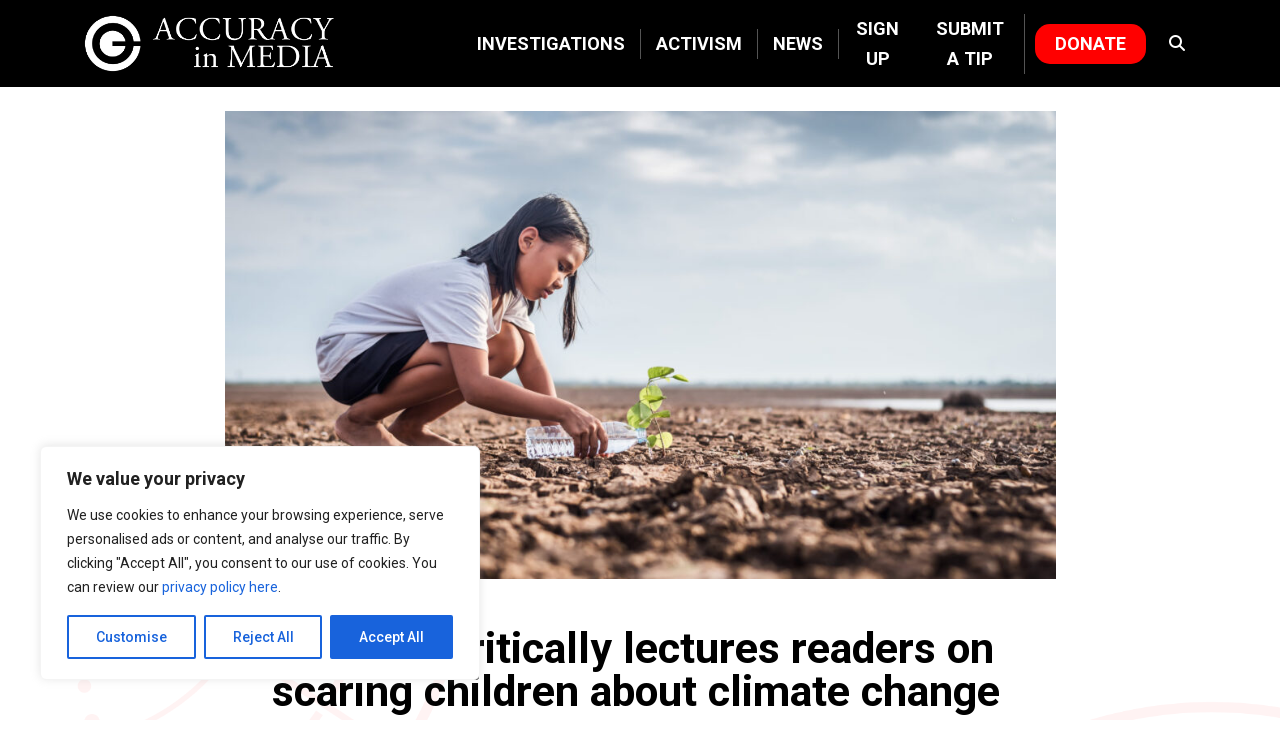

--- FILE ---
content_type: text/html; charset=utf-8
request_url: https://www.google.com/recaptcha/api2/anchor?ar=1&k=6LenGeYpAAAAAHQKsw4bUThDOkMaKEyyzYxlUIIU&co=aHR0cHM6Ly9haW0ub3JnOjQ0Mw..&hl=en&v=PoyoqOPhxBO7pBk68S4YbpHZ&size=invisible&anchor-ms=20000&execute-ms=30000&cb=aa4keu6fuce4
body_size: 48715
content:
<!DOCTYPE HTML><html dir="ltr" lang="en"><head><meta http-equiv="Content-Type" content="text/html; charset=UTF-8">
<meta http-equiv="X-UA-Compatible" content="IE=edge">
<title>reCAPTCHA</title>
<style type="text/css">
/* cyrillic-ext */
@font-face {
  font-family: 'Roboto';
  font-style: normal;
  font-weight: 400;
  font-stretch: 100%;
  src: url(//fonts.gstatic.com/s/roboto/v48/KFO7CnqEu92Fr1ME7kSn66aGLdTylUAMa3GUBHMdazTgWw.woff2) format('woff2');
  unicode-range: U+0460-052F, U+1C80-1C8A, U+20B4, U+2DE0-2DFF, U+A640-A69F, U+FE2E-FE2F;
}
/* cyrillic */
@font-face {
  font-family: 'Roboto';
  font-style: normal;
  font-weight: 400;
  font-stretch: 100%;
  src: url(//fonts.gstatic.com/s/roboto/v48/KFO7CnqEu92Fr1ME7kSn66aGLdTylUAMa3iUBHMdazTgWw.woff2) format('woff2');
  unicode-range: U+0301, U+0400-045F, U+0490-0491, U+04B0-04B1, U+2116;
}
/* greek-ext */
@font-face {
  font-family: 'Roboto';
  font-style: normal;
  font-weight: 400;
  font-stretch: 100%;
  src: url(//fonts.gstatic.com/s/roboto/v48/KFO7CnqEu92Fr1ME7kSn66aGLdTylUAMa3CUBHMdazTgWw.woff2) format('woff2');
  unicode-range: U+1F00-1FFF;
}
/* greek */
@font-face {
  font-family: 'Roboto';
  font-style: normal;
  font-weight: 400;
  font-stretch: 100%;
  src: url(//fonts.gstatic.com/s/roboto/v48/KFO7CnqEu92Fr1ME7kSn66aGLdTylUAMa3-UBHMdazTgWw.woff2) format('woff2');
  unicode-range: U+0370-0377, U+037A-037F, U+0384-038A, U+038C, U+038E-03A1, U+03A3-03FF;
}
/* math */
@font-face {
  font-family: 'Roboto';
  font-style: normal;
  font-weight: 400;
  font-stretch: 100%;
  src: url(//fonts.gstatic.com/s/roboto/v48/KFO7CnqEu92Fr1ME7kSn66aGLdTylUAMawCUBHMdazTgWw.woff2) format('woff2');
  unicode-range: U+0302-0303, U+0305, U+0307-0308, U+0310, U+0312, U+0315, U+031A, U+0326-0327, U+032C, U+032F-0330, U+0332-0333, U+0338, U+033A, U+0346, U+034D, U+0391-03A1, U+03A3-03A9, U+03B1-03C9, U+03D1, U+03D5-03D6, U+03F0-03F1, U+03F4-03F5, U+2016-2017, U+2034-2038, U+203C, U+2040, U+2043, U+2047, U+2050, U+2057, U+205F, U+2070-2071, U+2074-208E, U+2090-209C, U+20D0-20DC, U+20E1, U+20E5-20EF, U+2100-2112, U+2114-2115, U+2117-2121, U+2123-214F, U+2190, U+2192, U+2194-21AE, U+21B0-21E5, U+21F1-21F2, U+21F4-2211, U+2213-2214, U+2216-22FF, U+2308-230B, U+2310, U+2319, U+231C-2321, U+2336-237A, U+237C, U+2395, U+239B-23B7, U+23D0, U+23DC-23E1, U+2474-2475, U+25AF, U+25B3, U+25B7, U+25BD, U+25C1, U+25CA, U+25CC, U+25FB, U+266D-266F, U+27C0-27FF, U+2900-2AFF, U+2B0E-2B11, U+2B30-2B4C, U+2BFE, U+3030, U+FF5B, U+FF5D, U+1D400-1D7FF, U+1EE00-1EEFF;
}
/* symbols */
@font-face {
  font-family: 'Roboto';
  font-style: normal;
  font-weight: 400;
  font-stretch: 100%;
  src: url(//fonts.gstatic.com/s/roboto/v48/KFO7CnqEu92Fr1ME7kSn66aGLdTylUAMaxKUBHMdazTgWw.woff2) format('woff2');
  unicode-range: U+0001-000C, U+000E-001F, U+007F-009F, U+20DD-20E0, U+20E2-20E4, U+2150-218F, U+2190, U+2192, U+2194-2199, U+21AF, U+21E6-21F0, U+21F3, U+2218-2219, U+2299, U+22C4-22C6, U+2300-243F, U+2440-244A, U+2460-24FF, U+25A0-27BF, U+2800-28FF, U+2921-2922, U+2981, U+29BF, U+29EB, U+2B00-2BFF, U+4DC0-4DFF, U+FFF9-FFFB, U+10140-1018E, U+10190-1019C, U+101A0, U+101D0-101FD, U+102E0-102FB, U+10E60-10E7E, U+1D2C0-1D2D3, U+1D2E0-1D37F, U+1F000-1F0FF, U+1F100-1F1AD, U+1F1E6-1F1FF, U+1F30D-1F30F, U+1F315, U+1F31C, U+1F31E, U+1F320-1F32C, U+1F336, U+1F378, U+1F37D, U+1F382, U+1F393-1F39F, U+1F3A7-1F3A8, U+1F3AC-1F3AF, U+1F3C2, U+1F3C4-1F3C6, U+1F3CA-1F3CE, U+1F3D4-1F3E0, U+1F3ED, U+1F3F1-1F3F3, U+1F3F5-1F3F7, U+1F408, U+1F415, U+1F41F, U+1F426, U+1F43F, U+1F441-1F442, U+1F444, U+1F446-1F449, U+1F44C-1F44E, U+1F453, U+1F46A, U+1F47D, U+1F4A3, U+1F4B0, U+1F4B3, U+1F4B9, U+1F4BB, U+1F4BF, U+1F4C8-1F4CB, U+1F4D6, U+1F4DA, U+1F4DF, U+1F4E3-1F4E6, U+1F4EA-1F4ED, U+1F4F7, U+1F4F9-1F4FB, U+1F4FD-1F4FE, U+1F503, U+1F507-1F50B, U+1F50D, U+1F512-1F513, U+1F53E-1F54A, U+1F54F-1F5FA, U+1F610, U+1F650-1F67F, U+1F687, U+1F68D, U+1F691, U+1F694, U+1F698, U+1F6AD, U+1F6B2, U+1F6B9-1F6BA, U+1F6BC, U+1F6C6-1F6CF, U+1F6D3-1F6D7, U+1F6E0-1F6EA, U+1F6F0-1F6F3, U+1F6F7-1F6FC, U+1F700-1F7FF, U+1F800-1F80B, U+1F810-1F847, U+1F850-1F859, U+1F860-1F887, U+1F890-1F8AD, U+1F8B0-1F8BB, U+1F8C0-1F8C1, U+1F900-1F90B, U+1F93B, U+1F946, U+1F984, U+1F996, U+1F9E9, U+1FA00-1FA6F, U+1FA70-1FA7C, U+1FA80-1FA89, U+1FA8F-1FAC6, U+1FACE-1FADC, U+1FADF-1FAE9, U+1FAF0-1FAF8, U+1FB00-1FBFF;
}
/* vietnamese */
@font-face {
  font-family: 'Roboto';
  font-style: normal;
  font-weight: 400;
  font-stretch: 100%;
  src: url(//fonts.gstatic.com/s/roboto/v48/KFO7CnqEu92Fr1ME7kSn66aGLdTylUAMa3OUBHMdazTgWw.woff2) format('woff2');
  unicode-range: U+0102-0103, U+0110-0111, U+0128-0129, U+0168-0169, U+01A0-01A1, U+01AF-01B0, U+0300-0301, U+0303-0304, U+0308-0309, U+0323, U+0329, U+1EA0-1EF9, U+20AB;
}
/* latin-ext */
@font-face {
  font-family: 'Roboto';
  font-style: normal;
  font-weight: 400;
  font-stretch: 100%;
  src: url(//fonts.gstatic.com/s/roboto/v48/KFO7CnqEu92Fr1ME7kSn66aGLdTylUAMa3KUBHMdazTgWw.woff2) format('woff2');
  unicode-range: U+0100-02BA, U+02BD-02C5, U+02C7-02CC, U+02CE-02D7, U+02DD-02FF, U+0304, U+0308, U+0329, U+1D00-1DBF, U+1E00-1E9F, U+1EF2-1EFF, U+2020, U+20A0-20AB, U+20AD-20C0, U+2113, U+2C60-2C7F, U+A720-A7FF;
}
/* latin */
@font-face {
  font-family: 'Roboto';
  font-style: normal;
  font-weight: 400;
  font-stretch: 100%;
  src: url(//fonts.gstatic.com/s/roboto/v48/KFO7CnqEu92Fr1ME7kSn66aGLdTylUAMa3yUBHMdazQ.woff2) format('woff2');
  unicode-range: U+0000-00FF, U+0131, U+0152-0153, U+02BB-02BC, U+02C6, U+02DA, U+02DC, U+0304, U+0308, U+0329, U+2000-206F, U+20AC, U+2122, U+2191, U+2193, U+2212, U+2215, U+FEFF, U+FFFD;
}
/* cyrillic-ext */
@font-face {
  font-family: 'Roboto';
  font-style: normal;
  font-weight: 500;
  font-stretch: 100%;
  src: url(//fonts.gstatic.com/s/roboto/v48/KFO7CnqEu92Fr1ME7kSn66aGLdTylUAMa3GUBHMdazTgWw.woff2) format('woff2');
  unicode-range: U+0460-052F, U+1C80-1C8A, U+20B4, U+2DE0-2DFF, U+A640-A69F, U+FE2E-FE2F;
}
/* cyrillic */
@font-face {
  font-family: 'Roboto';
  font-style: normal;
  font-weight: 500;
  font-stretch: 100%;
  src: url(//fonts.gstatic.com/s/roboto/v48/KFO7CnqEu92Fr1ME7kSn66aGLdTylUAMa3iUBHMdazTgWw.woff2) format('woff2');
  unicode-range: U+0301, U+0400-045F, U+0490-0491, U+04B0-04B1, U+2116;
}
/* greek-ext */
@font-face {
  font-family: 'Roboto';
  font-style: normal;
  font-weight: 500;
  font-stretch: 100%;
  src: url(//fonts.gstatic.com/s/roboto/v48/KFO7CnqEu92Fr1ME7kSn66aGLdTylUAMa3CUBHMdazTgWw.woff2) format('woff2');
  unicode-range: U+1F00-1FFF;
}
/* greek */
@font-face {
  font-family: 'Roboto';
  font-style: normal;
  font-weight: 500;
  font-stretch: 100%;
  src: url(//fonts.gstatic.com/s/roboto/v48/KFO7CnqEu92Fr1ME7kSn66aGLdTylUAMa3-UBHMdazTgWw.woff2) format('woff2');
  unicode-range: U+0370-0377, U+037A-037F, U+0384-038A, U+038C, U+038E-03A1, U+03A3-03FF;
}
/* math */
@font-face {
  font-family: 'Roboto';
  font-style: normal;
  font-weight: 500;
  font-stretch: 100%;
  src: url(//fonts.gstatic.com/s/roboto/v48/KFO7CnqEu92Fr1ME7kSn66aGLdTylUAMawCUBHMdazTgWw.woff2) format('woff2');
  unicode-range: U+0302-0303, U+0305, U+0307-0308, U+0310, U+0312, U+0315, U+031A, U+0326-0327, U+032C, U+032F-0330, U+0332-0333, U+0338, U+033A, U+0346, U+034D, U+0391-03A1, U+03A3-03A9, U+03B1-03C9, U+03D1, U+03D5-03D6, U+03F0-03F1, U+03F4-03F5, U+2016-2017, U+2034-2038, U+203C, U+2040, U+2043, U+2047, U+2050, U+2057, U+205F, U+2070-2071, U+2074-208E, U+2090-209C, U+20D0-20DC, U+20E1, U+20E5-20EF, U+2100-2112, U+2114-2115, U+2117-2121, U+2123-214F, U+2190, U+2192, U+2194-21AE, U+21B0-21E5, U+21F1-21F2, U+21F4-2211, U+2213-2214, U+2216-22FF, U+2308-230B, U+2310, U+2319, U+231C-2321, U+2336-237A, U+237C, U+2395, U+239B-23B7, U+23D0, U+23DC-23E1, U+2474-2475, U+25AF, U+25B3, U+25B7, U+25BD, U+25C1, U+25CA, U+25CC, U+25FB, U+266D-266F, U+27C0-27FF, U+2900-2AFF, U+2B0E-2B11, U+2B30-2B4C, U+2BFE, U+3030, U+FF5B, U+FF5D, U+1D400-1D7FF, U+1EE00-1EEFF;
}
/* symbols */
@font-face {
  font-family: 'Roboto';
  font-style: normal;
  font-weight: 500;
  font-stretch: 100%;
  src: url(//fonts.gstatic.com/s/roboto/v48/KFO7CnqEu92Fr1ME7kSn66aGLdTylUAMaxKUBHMdazTgWw.woff2) format('woff2');
  unicode-range: U+0001-000C, U+000E-001F, U+007F-009F, U+20DD-20E0, U+20E2-20E4, U+2150-218F, U+2190, U+2192, U+2194-2199, U+21AF, U+21E6-21F0, U+21F3, U+2218-2219, U+2299, U+22C4-22C6, U+2300-243F, U+2440-244A, U+2460-24FF, U+25A0-27BF, U+2800-28FF, U+2921-2922, U+2981, U+29BF, U+29EB, U+2B00-2BFF, U+4DC0-4DFF, U+FFF9-FFFB, U+10140-1018E, U+10190-1019C, U+101A0, U+101D0-101FD, U+102E0-102FB, U+10E60-10E7E, U+1D2C0-1D2D3, U+1D2E0-1D37F, U+1F000-1F0FF, U+1F100-1F1AD, U+1F1E6-1F1FF, U+1F30D-1F30F, U+1F315, U+1F31C, U+1F31E, U+1F320-1F32C, U+1F336, U+1F378, U+1F37D, U+1F382, U+1F393-1F39F, U+1F3A7-1F3A8, U+1F3AC-1F3AF, U+1F3C2, U+1F3C4-1F3C6, U+1F3CA-1F3CE, U+1F3D4-1F3E0, U+1F3ED, U+1F3F1-1F3F3, U+1F3F5-1F3F7, U+1F408, U+1F415, U+1F41F, U+1F426, U+1F43F, U+1F441-1F442, U+1F444, U+1F446-1F449, U+1F44C-1F44E, U+1F453, U+1F46A, U+1F47D, U+1F4A3, U+1F4B0, U+1F4B3, U+1F4B9, U+1F4BB, U+1F4BF, U+1F4C8-1F4CB, U+1F4D6, U+1F4DA, U+1F4DF, U+1F4E3-1F4E6, U+1F4EA-1F4ED, U+1F4F7, U+1F4F9-1F4FB, U+1F4FD-1F4FE, U+1F503, U+1F507-1F50B, U+1F50D, U+1F512-1F513, U+1F53E-1F54A, U+1F54F-1F5FA, U+1F610, U+1F650-1F67F, U+1F687, U+1F68D, U+1F691, U+1F694, U+1F698, U+1F6AD, U+1F6B2, U+1F6B9-1F6BA, U+1F6BC, U+1F6C6-1F6CF, U+1F6D3-1F6D7, U+1F6E0-1F6EA, U+1F6F0-1F6F3, U+1F6F7-1F6FC, U+1F700-1F7FF, U+1F800-1F80B, U+1F810-1F847, U+1F850-1F859, U+1F860-1F887, U+1F890-1F8AD, U+1F8B0-1F8BB, U+1F8C0-1F8C1, U+1F900-1F90B, U+1F93B, U+1F946, U+1F984, U+1F996, U+1F9E9, U+1FA00-1FA6F, U+1FA70-1FA7C, U+1FA80-1FA89, U+1FA8F-1FAC6, U+1FACE-1FADC, U+1FADF-1FAE9, U+1FAF0-1FAF8, U+1FB00-1FBFF;
}
/* vietnamese */
@font-face {
  font-family: 'Roboto';
  font-style: normal;
  font-weight: 500;
  font-stretch: 100%;
  src: url(//fonts.gstatic.com/s/roboto/v48/KFO7CnqEu92Fr1ME7kSn66aGLdTylUAMa3OUBHMdazTgWw.woff2) format('woff2');
  unicode-range: U+0102-0103, U+0110-0111, U+0128-0129, U+0168-0169, U+01A0-01A1, U+01AF-01B0, U+0300-0301, U+0303-0304, U+0308-0309, U+0323, U+0329, U+1EA0-1EF9, U+20AB;
}
/* latin-ext */
@font-face {
  font-family: 'Roboto';
  font-style: normal;
  font-weight: 500;
  font-stretch: 100%;
  src: url(//fonts.gstatic.com/s/roboto/v48/KFO7CnqEu92Fr1ME7kSn66aGLdTylUAMa3KUBHMdazTgWw.woff2) format('woff2');
  unicode-range: U+0100-02BA, U+02BD-02C5, U+02C7-02CC, U+02CE-02D7, U+02DD-02FF, U+0304, U+0308, U+0329, U+1D00-1DBF, U+1E00-1E9F, U+1EF2-1EFF, U+2020, U+20A0-20AB, U+20AD-20C0, U+2113, U+2C60-2C7F, U+A720-A7FF;
}
/* latin */
@font-face {
  font-family: 'Roboto';
  font-style: normal;
  font-weight: 500;
  font-stretch: 100%;
  src: url(//fonts.gstatic.com/s/roboto/v48/KFO7CnqEu92Fr1ME7kSn66aGLdTylUAMa3yUBHMdazQ.woff2) format('woff2');
  unicode-range: U+0000-00FF, U+0131, U+0152-0153, U+02BB-02BC, U+02C6, U+02DA, U+02DC, U+0304, U+0308, U+0329, U+2000-206F, U+20AC, U+2122, U+2191, U+2193, U+2212, U+2215, U+FEFF, U+FFFD;
}
/* cyrillic-ext */
@font-face {
  font-family: 'Roboto';
  font-style: normal;
  font-weight: 900;
  font-stretch: 100%;
  src: url(//fonts.gstatic.com/s/roboto/v48/KFO7CnqEu92Fr1ME7kSn66aGLdTylUAMa3GUBHMdazTgWw.woff2) format('woff2');
  unicode-range: U+0460-052F, U+1C80-1C8A, U+20B4, U+2DE0-2DFF, U+A640-A69F, U+FE2E-FE2F;
}
/* cyrillic */
@font-face {
  font-family: 'Roboto';
  font-style: normal;
  font-weight: 900;
  font-stretch: 100%;
  src: url(//fonts.gstatic.com/s/roboto/v48/KFO7CnqEu92Fr1ME7kSn66aGLdTylUAMa3iUBHMdazTgWw.woff2) format('woff2');
  unicode-range: U+0301, U+0400-045F, U+0490-0491, U+04B0-04B1, U+2116;
}
/* greek-ext */
@font-face {
  font-family: 'Roboto';
  font-style: normal;
  font-weight: 900;
  font-stretch: 100%;
  src: url(//fonts.gstatic.com/s/roboto/v48/KFO7CnqEu92Fr1ME7kSn66aGLdTylUAMa3CUBHMdazTgWw.woff2) format('woff2');
  unicode-range: U+1F00-1FFF;
}
/* greek */
@font-face {
  font-family: 'Roboto';
  font-style: normal;
  font-weight: 900;
  font-stretch: 100%;
  src: url(//fonts.gstatic.com/s/roboto/v48/KFO7CnqEu92Fr1ME7kSn66aGLdTylUAMa3-UBHMdazTgWw.woff2) format('woff2');
  unicode-range: U+0370-0377, U+037A-037F, U+0384-038A, U+038C, U+038E-03A1, U+03A3-03FF;
}
/* math */
@font-face {
  font-family: 'Roboto';
  font-style: normal;
  font-weight: 900;
  font-stretch: 100%;
  src: url(//fonts.gstatic.com/s/roboto/v48/KFO7CnqEu92Fr1ME7kSn66aGLdTylUAMawCUBHMdazTgWw.woff2) format('woff2');
  unicode-range: U+0302-0303, U+0305, U+0307-0308, U+0310, U+0312, U+0315, U+031A, U+0326-0327, U+032C, U+032F-0330, U+0332-0333, U+0338, U+033A, U+0346, U+034D, U+0391-03A1, U+03A3-03A9, U+03B1-03C9, U+03D1, U+03D5-03D6, U+03F0-03F1, U+03F4-03F5, U+2016-2017, U+2034-2038, U+203C, U+2040, U+2043, U+2047, U+2050, U+2057, U+205F, U+2070-2071, U+2074-208E, U+2090-209C, U+20D0-20DC, U+20E1, U+20E5-20EF, U+2100-2112, U+2114-2115, U+2117-2121, U+2123-214F, U+2190, U+2192, U+2194-21AE, U+21B0-21E5, U+21F1-21F2, U+21F4-2211, U+2213-2214, U+2216-22FF, U+2308-230B, U+2310, U+2319, U+231C-2321, U+2336-237A, U+237C, U+2395, U+239B-23B7, U+23D0, U+23DC-23E1, U+2474-2475, U+25AF, U+25B3, U+25B7, U+25BD, U+25C1, U+25CA, U+25CC, U+25FB, U+266D-266F, U+27C0-27FF, U+2900-2AFF, U+2B0E-2B11, U+2B30-2B4C, U+2BFE, U+3030, U+FF5B, U+FF5D, U+1D400-1D7FF, U+1EE00-1EEFF;
}
/* symbols */
@font-face {
  font-family: 'Roboto';
  font-style: normal;
  font-weight: 900;
  font-stretch: 100%;
  src: url(//fonts.gstatic.com/s/roboto/v48/KFO7CnqEu92Fr1ME7kSn66aGLdTylUAMaxKUBHMdazTgWw.woff2) format('woff2');
  unicode-range: U+0001-000C, U+000E-001F, U+007F-009F, U+20DD-20E0, U+20E2-20E4, U+2150-218F, U+2190, U+2192, U+2194-2199, U+21AF, U+21E6-21F0, U+21F3, U+2218-2219, U+2299, U+22C4-22C6, U+2300-243F, U+2440-244A, U+2460-24FF, U+25A0-27BF, U+2800-28FF, U+2921-2922, U+2981, U+29BF, U+29EB, U+2B00-2BFF, U+4DC0-4DFF, U+FFF9-FFFB, U+10140-1018E, U+10190-1019C, U+101A0, U+101D0-101FD, U+102E0-102FB, U+10E60-10E7E, U+1D2C0-1D2D3, U+1D2E0-1D37F, U+1F000-1F0FF, U+1F100-1F1AD, U+1F1E6-1F1FF, U+1F30D-1F30F, U+1F315, U+1F31C, U+1F31E, U+1F320-1F32C, U+1F336, U+1F378, U+1F37D, U+1F382, U+1F393-1F39F, U+1F3A7-1F3A8, U+1F3AC-1F3AF, U+1F3C2, U+1F3C4-1F3C6, U+1F3CA-1F3CE, U+1F3D4-1F3E0, U+1F3ED, U+1F3F1-1F3F3, U+1F3F5-1F3F7, U+1F408, U+1F415, U+1F41F, U+1F426, U+1F43F, U+1F441-1F442, U+1F444, U+1F446-1F449, U+1F44C-1F44E, U+1F453, U+1F46A, U+1F47D, U+1F4A3, U+1F4B0, U+1F4B3, U+1F4B9, U+1F4BB, U+1F4BF, U+1F4C8-1F4CB, U+1F4D6, U+1F4DA, U+1F4DF, U+1F4E3-1F4E6, U+1F4EA-1F4ED, U+1F4F7, U+1F4F9-1F4FB, U+1F4FD-1F4FE, U+1F503, U+1F507-1F50B, U+1F50D, U+1F512-1F513, U+1F53E-1F54A, U+1F54F-1F5FA, U+1F610, U+1F650-1F67F, U+1F687, U+1F68D, U+1F691, U+1F694, U+1F698, U+1F6AD, U+1F6B2, U+1F6B9-1F6BA, U+1F6BC, U+1F6C6-1F6CF, U+1F6D3-1F6D7, U+1F6E0-1F6EA, U+1F6F0-1F6F3, U+1F6F7-1F6FC, U+1F700-1F7FF, U+1F800-1F80B, U+1F810-1F847, U+1F850-1F859, U+1F860-1F887, U+1F890-1F8AD, U+1F8B0-1F8BB, U+1F8C0-1F8C1, U+1F900-1F90B, U+1F93B, U+1F946, U+1F984, U+1F996, U+1F9E9, U+1FA00-1FA6F, U+1FA70-1FA7C, U+1FA80-1FA89, U+1FA8F-1FAC6, U+1FACE-1FADC, U+1FADF-1FAE9, U+1FAF0-1FAF8, U+1FB00-1FBFF;
}
/* vietnamese */
@font-face {
  font-family: 'Roboto';
  font-style: normal;
  font-weight: 900;
  font-stretch: 100%;
  src: url(//fonts.gstatic.com/s/roboto/v48/KFO7CnqEu92Fr1ME7kSn66aGLdTylUAMa3OUBHMdazTgWw.woff2) format('woff2');
  unicode-range: U+0102-0103, U+0110-0111, U+0128-0129, U+0168-0169, U+01A0-01A1, U+01AF-01B0, U+0300-0301, U+0303-0304, U+0308-0309, U+0323, U+0329, U+1EA0-1EF9, U+20AB;
}
/* latin-ext */
@font-face {
  font-family: 'Roboto';
  font-style: normal;
  font-weight: 900;
  font-stretch: 100%;
  src: url(//fonts.gstatic.com/s/roboto/v48/KFO7CnqEu92Fr1ME7kSn66aGLdTylUAMa3KUBHMdazTgWw.woff2) format('woff2');
  unicode-range: U+0100-02BA, U+02BD-02C5, U+02C7-02CC, U+02CE-02D7, U+02DD-02FF, U+0304, U+0308, U+0329, U+1D00-1DBF, U+1E00-1E9F, U+1EF2-1EFF, U+2020, U+20A0-20AB, U+20AD-20C0, U+2113, U+2C60-2C7F, U+A720-A7FF;
}
/* latin */
@font-face {
  font-family: 'Roboto';
  font-style: normal;
  font-weight: 900;
  font-stretch: 100%;
  src: url(//fonts.gstatic.com/s/roboto/v48/KFO7CnqEu92Fr1ME7kSn66aGLdTylUAMa3yUBHMdazQ.woff2) format('woff2');
  unicode-range: U+0000-00FF, U+0131, U+0152-0153, U+02BB-02BC, U+02C6, U+02DA, U+02DC, U+0304, U+0308, U+0329, U+2000-206F, U+20AC, U+2122, U+2191, U+2193, U+2212, U+2215, U+FEFF, U+FFFD;
}

</style>
<link rel="stylesheet" type="text/css" href="https://www.gstatic.com/recaptcha/releases/PoyoqOPhxBO7pBk68S4YbpHZ/styles__ltr.css">
<script nonce="JVNSyVuG4ATu3HgRvuutjw" type="text/javascript">window['__recaptcha_api'] = 'https://www.google.com/recaptcha/api2/';</script>
<script type="text/javascript" src="https://www.gstatic.com/recaptcha/releases/PoyoqOPhxBO7pBk68S4YbpHZ/recaptcha__en.js" nonce="JVNSyVuG4ATu3HgRvuutjw">
      
    </script></head>
<body><div id="rc-anchor-alert" class="rc-anchor-alert"></div>
<input type="hidden" id="recaptcha-token" value="[base64]">
<script type="text/javascript" nonce="JVNSyVuG4ATu3HgRvuutjw">
      recaptcha.anchor.Main.init("[\x22ainput\x22,[\x22bgdata\x22,\x22\x22,\[base64]/[base64]/[base64]/[base64]/[base64]/UltsKytdPUU6KEU8MjA0OD9SW2wrK109RT4+NnwxOTI6KChFJjY0NTEyKT09NTUyOTYmJk0rMTxjLmxlbmd0aCYmKGMuY2hhckNvZGVBdChNKzEpJjY0NTEyKT09NTYzMjA/[base64]/[base64]/[base64]/[base64]/[base64]/[base64]/[base64]\x22,\[base64]\\u003d\\u003d\x22,\[base64]/DvgJUMi07w5FLwqMgdMKkR3PDsxRoUXPDvMKIwoR+UMKFUsKnwpA9XsOkw71TP2ITwqTDh8KcNGXDosOewovDjcK2TyVuw5J/HSBYHQnDhi9zVm5gwrLDj20taG5ac8OFwq3DiMK9wrjDq119CC7CrcKoOsKWIcO9w4vCrAY8w6URV3fDnVAZwqfCmC4iw5rDjS7Cv8OZTMKSw785w4JfwpYcwpJxwrl9w6LCvDslEsODfsOuGALCo0HCkjcaRCQcwrw/[base64]/[base64]/wpR8L8OjJWRiw5HDpsKKw748w5/[base64]/JgXDscO1w59+woBwLMOpw5F2Z8OdQwBEaMOUwrHDpzdJw5vCvEnDhWvCmyrDqcOLwrRQwo/CkATDpgVqw4gbwqjDuMO+wpklQG/DvMOUXwB2YFFrw6hrF03Cl8OaXcK3XGllwo1hw6Y1C8ONFcO9w4fDocKpw43DhQgDc8KaKUjDikdzN1ovwoJPaVUlUMK/GGFiYXpoVTp6R1QHIcODKj1FwoHDi3zDkcKUw6Ilw63DvDPDiEU1W8OOwo/Ck2MzN8KSCHXClcKywoknw4fCii8UwpHCtcKjwqjDssOpCMKswrDCl3hGKcOuwq1hwqEDwoxNLUFgTRNeFcKMwqfDh8KeDsO0wq/CsUdIw6DCnUA3wpBuwoIGw4sWZMOVZcOHwposQcO8wrUQZDF+wrMoSllUw5AsZcO/woHDvybDpcOZwp7CkwrCnhrDlMOcdcOFTcKpwoQawqkSS8KlwrkHacKdwp0Rw6vDhhHDpnpcTgDDpglkDsKvwrLCicOlBhjCsgdNwpE+w7Mawp/Ckks1U2/[base64]/[base64]/Dk8KsBcK1wqbDt8KiC8KlNjnDjcO5wrpCwr7DvMKMwp3Dm8KQbcO2JgkVw50RSsKubsO7fC8+wrUWLh3Dv0I8JXUOw7/Cs8KXwpFTwo3ChMOTdBTCjiLCisK1O8OYw6zCv0bCosOOOcOLFcO2Rm16w6cSX8KQEsOhHMKww7LCujDDosKHw6snLcOyZHvDvUZlwrYQS8K5LChdSsOWwqRCDVjCjEDDrlfChiTCoGxCwogKw6fDgR3Cgh0Kwq4uw6bCjw/Do8OfelHCpHXCrcOEw77DkMONFkPDoMO7w7gFwrrDhMKkw53CrCkXMTskwohpw4soUAvCoEklw5LCg8OJEgw/C8KywpzCjlZpwrJwRsODwqw+fnfCvGvDjsOucMKoWBM7KsKyw70Yw4DCgltsDlpGIn99w7PDhWw4w4YQwoB7JGLDksOvwoXCjiQZasK8P8KAwqUqEUBdwog7MMKtUMKXb1dfHzrCrcO0w6PCtMOAdcK+w5LDkQonwpLCvsOIZMKYw4x3wo/Dh0Urwr/[base64]/DqsKGecKHwrrCr0fCgU/CpBnCp31zw4UCRcOVw4A+SgoiwqfDrHBZcQbDhhbClMOnSXlVwonDsT7Dp2tqw4l1w5PDjsOUwro6IsKgPsKbA8Odw6Y0w7fClz81ecKcQcKuwojCg8K4wqfCu8KpcMOywpTCpsOgw4PCsMOqw6URwpMgSSQ3NsKWw53DhMOROU5fMGUYw4I7OzrCv8KHM8OZw5/DmsO2w5nDpMOIMcOiLSXCosKHOMOjZS/Ct8K3wrpPw47DrMOuw6vDghvCiHzDjMOIXCDDiQHDhlB1w5DDocOrwr8TworCocOQSsO7w7/DiMKjw7V2KcKIw4PDizLDoGrDiSDDlhPDtsOVbcK6wqXCn8Oywp3Dn8KCw5rDiUzDusOoL8OXLR7CucOIcsKaw4gOXEpICMKjf8KGVVEMUWjCn8K6wqPCnsKpwp51woVfGDLDlGjDr1HDtMOxwqTDglILwqFyVTlrw67DrTDDlSZhA2/DjBtLw7fDrwvCp8K+w7LDrSnDmcONw6Z7w4cjwrdEw7nDpcOJw5jCmy5oEiFVZzEpwrDDj8OQwoXCk8KOw5XDlh7CuQ8xZwJ2a8KzKWPCmBUTw7HCmcOdK8OHw4d/HsKQwq/CusKWwop5w7TDpcO1w6nDrMK8TcOWZTbChcKgwozCuD/CvT3DtMKtwozDizRJwr0xw7VHw6HDgMOnegJHZQ/DtcKIAzbCgMKYwpzDgCYcwqvDlE/DpcO/[base64]/Dq8KVw5xYAcOjL8KBIlfCsSDDo19wKDzCtcKhwqEjdXpSw7TDqm0YJiLClntEKsOxfnZCw7rCpxXDpkB4w6crwrgUPG7DkMKRLgo4K2IBw5nDtz8swpnDsMKgT3rDv8KPw7TDtn3DoUnCqsKiwrzCtcKRw6sWQcK/[base64]/Cv0jDnR/Do3bDp8KiBMKAcMOJBnnCoR7DuQTDicKcw4/[base64]/[base64]/w4diUxfDsGx1wr/DoALDuF5RaDjDh8O9EMOTMcOfwoobw4UhV8KHalxlw53DusO4w53DscKeG3B5G8K8YcK6w57DvcO2NsKVI8KGwqhGGMOOcsOLc8OWO8OsQ8OhwojCk0lDwpdEWMKWX3YqPcKowp7DrSzCtzFBwq3ClWTCssOiw4fDgS/[base64]/[base64]/wpvDkk9EW8KiE8OSJ1LCt8O6woTDhD/DlVkoHcOVw53DmsKuLxDCoMK4GcOzw5Z4d1LDlV8sw67Djy45w65vw7FAw7vCt8KhwrzCqSUWwrXDmBQjMMKTHC07SMO/AWhqwoAHw5wVLDTCiVrCg8Osw5Nrw6/DisO1w6h4w6pXw5B2wr7Cn8O6RcOONwVMTjzCucKJw64DwoDDksKZw7UVUQVQWkomw518V8OBw5UbYMKaNjZbwpnChcOXw5vDuRBNwqUOw4DClBDDsx87GsK8wqzDssKawqk1EgPDq2zDvMK2woEowoZ/w7Jjwqc3wpNpXjTCohV5JzpZPMKnH2DClsOzehfCrUJIZV53wp0AwqzCo3IlwpwMQiXCkwAyw6DDjw01w7PDsWTCnCwWccK0w6bDglFqw6TDgnBHw59KHsKAR8KGfcKaGMKuHsKIYUdCw7NUwr3DgVohUidDwqPCtsOsay1dwpTDtk8+wpIqw5fCsgzCs3LCul/CnMOLVcKlw7s4w5YTw6tELsOYwqvDvnE5dsOBUkXDlkbDpsKtdRPDhiVcbWZXQ8KFCDUEwpc2w6bCtX9zw6/CosKuw6DCunQlJsKtw4/Dj8OTwpEEw7srKD1tdTzDtwHDqQzCuHfCqsKmQsKSw47DjD3DpH0Cw5BoWcKzNwzCq8KCw7/DjMKILsKZeRFBwrRjwrgdwr5xwrEKEsKzBR0oaTd7Z8OWS3nCjMKMw4hDwqbCpA5/[base64]/[base64]/wobDrxM2wrN2woLCizsAwpjDj1XDrcO6wovDhcKdAMKjUkpww5nDgWc4LsK9w4o5wrxfw5IIPzgHasKYw6F8Fyt9w7RIwpTDtGo/WsOEeA8oBXfCiHPDo2BpwqllwpXCq8OSGMObQ1lOKcO+Y8OBw6IYwrRiHgXDtyd/OcKUT27CjDfDqcOxwpUuTcKvEMOmwotUwpoyw6nDuhJpw70PwpRaVsOOAl0Jw6zCn8KALxjClsOEw5pvwrAOwoMGUWzDl2/CvEvDoi0bBhtVT8OkKsK8wq4qEBXDnsKfw4vCrMKGPmvDkzvCp8K2EcOdHg/CmMKEw6lRw7x+wonCg24FwpnCrQ7CscKCwpVsBDVQw5gPwozDhcOpbBjCiW7CvMKpV8KfSlELw7TDtmTCkXEHdsKgwr1jfsOYakpXwo0PIsO3fcKxfcOvClEjwoUpwrTDvsOzwrvDmsK/wq1GwprDpMKvf8OfI8OrMWfCmk3Dln/CmFQOwpHDq8OMw7NcwpTCg8KJc8OswpZ0wpjCssO5w7zDtsK8wrbDnFjCqyzChVlHG8KcEcKFSQVJw5ZdwoZkwoPDnsObG0LDgVdjJ8K5Gx7DkQUyB8KCwq3CtsOnwpLCtMOmC0/DicK9w4saw6DDu0HCrh8Kwr3DsF8Bwq7CpMOFHsKJwrLDu8KNDjgUw4/[base64]/CksK/[base64]/ColEhwpRxJcKcAsOoN3sqKTQ9wpjCg1VRwojCkXXCnlDDvcKUc3bCpV9BQMOEw652w5szDsOgGm4GVcOsTMKHw6NJw4gxJzpzXsOTw57Cp8OQCcKiIW7ChMK6IsKSwpDCtcO2w5gSwoPDjcOowqB/NRg/w7fDusOCX37Dk8OPTcOKwpUpA8K3W3AKZwjDtMOocMKWwoHDg8KITnDDkgLCikbDsGJ9T8OUAsOwwpLDhcOQwqhOwrgceWZiFMO1wp0FDMOQWBXCmcKMbFHDihEgXXxCMQ/Do8Kawql8ECbCq8OUTn3DkRvCrcKNw5x4D8OKwrDCnMKFWMOSG37DqMKTwocRwoTCl8KXwonDk1LChkgEw7cTw4Qbw6XCncKDwo/DgcOcRMKPMcOww5Nkw6PDr8K1wqtSwr/[base64]/IcKawqYxw7cif21WwqUdw5zCtMOBLMKfw44awpgyIMKzwrXCjcOiwpUyCMK0w4hTwr/CnhvCg8OZw43CkcKhw61BLMKdBMOPworDmjPCvsKcwpc4CicGXXLCl8KSEWIPN8ObQk/DhMKywpzCsUFWwo/Do1rDj33DgBhRc8KvwqnCq1ZaworCliofwrfClFrCvsKPD109wrjCh8KJw7bDlUHDoMO9KcKNcSYCTTJgUMK7wofDpHUFYEPDtcOQwrjDlMKLTcK8w5ZYQATCrcOkSS8/[base64]/LsO+w5bCv8OAwrnCnkjDkWzDnMO2C8KkcnV3wok6SDpSCsOVw6YDLMK/w5zDqMOYbXspe8ONwq/CvUYswp7CuCvDpB8kw6g0Sy08wp7DrU1HIz7Cux4ww4jCqzfCnUtXw7xxEsKJw6DDvALDs8KNwpcDwqrDtBVBwpJHA8OJU8KCX8KjcnfDkUF+FVA0McKAASVvw53Dg2PDmsOkwoHCkMKRdUYmw4VWwrx7dH1Ww6vDnBTDscKZaW/DrTjCp37CiMOBJFQpNmUdwpLDgcOQN8K4wpTCocKCL8KtRMOFRz7CtsOMP2vCpsOOP1tgw7IYVnA4wqp4wrgFPcOowrIQw4/CtsOpwp84TkbCqldlOkzDon3DisKCw4vDu8OuIsOgwpzDh31hw74QasKsw4lIeV/CpMK/[base64]/CnCpIGMKrOMKtw4TCpSLDilYrwpoqwrh/w6xGw5/DocKvw4PCn8K9JjfDiS5sc3xWTTIhwooFwqUgwpNww7lVKCXChDXCscKkwpsdw4lgw6PChEISw6rCkSPCgcK2w5fCp1rDizjCgMO4MWVqFsOPw6tZwrfCgsO/wpQ1wqdWw5cjYMOBwrvCscKkC2bCksOPwp47woDDuTcbw5DDlcKwCmIRZw/[base64]/[base64]/CgsK8BsOra3bCs8OBa8K8OMOsw6Z8wrXDn8O/dxYsb8OnZTETw4kkw6h1XA4pY8O/UT9BXsKrFxnDoW3DksKWwqliw7vCrcOew4bCscK9Yi0MwqlEccKYADrDgcK4wrhyZhpmwonCnT/DhQAxAsO+wptqwqV1YMKgZ8O+wpvDgRM0dj4OUmzCh3PCqGzCr8OmwovDmMK0NsKwHnFIwqvDrh8FKcKUw5PCjkwKK2jCvxV5wpJxFcK9GzPDmsOuO8K/c2ZfbANFL8OrFjTCtsOUw7I9M3Ajw5rCgmJdwqTDhMOITX86Shxow6FHwoTCsMOFw6LCpALCrMOCIsKiwrvClCXCgmzCsl5FMcOwDXDDvcOrR8O9wqRtw6DCvQXCncKHwp1Gw7w/[base64]/D8Kbwr/DjMK3w5FJw7QHaQc/[base64]/CrsKzKyJ9AcKNYsOiwrvDgHHDs8Kww4fDkcOYwrnDlSdfBh8MwqUbXG/Do8Kiw68rw5EJw5IFwpDDm8KrLCkgw6N9w4XCh03DrMOmHcO3JMOBwqbDtMKkbG87wpYyZVU/RsKjw4DCoS7DucKwwrZxS8KxVBYfw67CpVXCoCrCu0TCi8OUwrBUeMK/wo7Cj8K2SMKswqd+w6jCqF7CosOldMKwwrgkwoZCXkYLwpfCrMOZSUZwwpd6w63ChSZJwqR/[base64]/[base64]/[base64]/DrcOVPSVmRSXDinHCtMOewo7Ciysywp3CiMOiPyjCs8KNQ8KrGcOtwqjCih/CnD1LUlrCkGgUwqHClANxW8KRSsO7UGHCkmTCqzhJecOxOMK/wpvDgV1ww6nCvcK7wrppBBDCmlM1IxTDrjgCwo3DsH7CiEXCoglZw50awovCsHxzA0gXf8KvPHYOesO3woEowqYxw5M5wp8EbSTDtB1uecOdcsKSw6XCs8OGw5jDrG0XfcOLw5QIfsOQDksbWUk7woUVwq1/wqjDnMKSOMOcw5HDuMO8Qj4hJ1fCusKvwpwww7FhwrzDnxvDmMKPwpYkwoLCvjzCgsOiPzQnDl7DrcOqVBsxw7bDqQzCkMOZwqROMRgCw7Q+N8KMScOrw6Eiw5gmBcKFw5TCosOSJ8K7w6JxHQPDnU1vIcKbQS/CsF0Pwr7CiD8BwqR7YsKObFvDui/DtsOWOinCtlAmw6VHWcK+LMKFcFp7U1HCuGnCs8K0TVzCqkTDpEB5IMKvw7Qyw47CicKeYgdJIXI7N8Ohwo3DtsOowr7Crnk/w6ZjQy7CpMOqVSPDjMOzwqJKKMOEwpvDkQcoDMO2E1HDrDbCgMKHVTdsw7BhWjbDiCkiwr7ChT/Cq0Fdw69Rw7fDn3kVOcOBXcKowpMYwocPwq0DwpvDicORwqvCkCbDvsOoQBTCrcO1FcKySmnDhDkUwr8xDMKBw7jCncOFw6FHwo1+w5Q1ZzPCrETCgQspw5/DvsOeYMOxJVxvwqkhwqHCs8KpwpXChsK6w4zDh8Kzwp1awpskDAVzwrgwR8O6w5PDuyxPMg4mdMOBwqrDrcOCK0/DlELDrEhOCsKVwqnDuMKCwpHCh28cwoPCosOac8KkwrQzK1DCqcOmZFpEwqjCsE7ComN3w5g5PUgeb3fDq3LDm8KDBQXCjcKuwp8PQsOBwqDDgsKiwobCgMK8wpfCkG/Cmm/[base64]/Mm/CgMKxUDMLwo5OwrtzLsK7w6Z6wqdcwpbCmBzDl8KjAMO2woxMw6Bww6vCuwQTw6bDr1vCqcOAw4BAbidswoLDjGJewpBLYsO4wqPCk11/w6nDnMKCGsO3Pj/[base64]/[base64]/DnMOcAsOyw7LDtMK8GsO4HMKQEUXCq8KwK2hDwol+dsKCYcOowpjDnGYOH1PClgl6w6JawqsrXAwdH8KWVMK+wqQjwr82w71wLsKSwphmwoB1XMKRU8KFwo4Cw7rCgcOEMyJJHQDCvMOQwpXDiMOxw5PDg8KRwqM+HHrDvsOvfcOMw7DCrxZLcsO8w79OPEDCvcO/[base64]/DvjzDohHDiA5twodgHW3CmMOow6bDs8KCw4rCo8OQcMOnX8OWw4XDu2jCjsKWw5lgwrTCgl91w7LDucOtHQFdw77CrA3CqBrCgcOjw7zCkUoPw7xJwobCvsO/HcK4UcOMQl5NBzI5a8KKwok/w7QFV2s6VcOSMnEXJUHDozchdsOrKRsRB8KqcGbCnm3Cj2U6w5V4w5PCvcOgw7pfw6fCsCYUAgM4wp7CucOsw4/Ch0LDiCrDlMOFwoF+w47CnCpKwqDCrCHDssO6w53DjHI7wpo0w6VIw6jDh1nDr2jDjXnDocKJLwzDosKvwp7DqAUowpVyOsKowpwPAMKNXsOYw5XCnsOvGH7Dg8K3w6Bmw6hIw5vCihdlc0/Dj8OGw6nCtg1sDcOiwrXCiMKRQGDCp8K1w7ZYScOBwogiHMKMw70uEsKyUR/CmMKyAcOrb0zDuXk7w7h0WiTCqMKuwojCk8OGwrbDlMK2ZkAsw5/DosKvwrVoUWLDhsK1PV3Dh8KFUnDDtMKBw4MSQ8KedMKkwrUJf13DsMKpw4XDviXCusKMw7TCgy3DvMKuwrFyDnNEWEhywqvDqMOwOw/DugExf8OAw5REw5c+w7cGB0PDncO5DljCrsKhE8Ovw47DnRpiw7vCnE9NwoBDwqnDmxfDoMOEwqRaN8K0w5zDlsOtw63Dq8OiwqpSLijDsSJJKMKuwrjCpcKEw4zDicKcwqnCgsKaMsKZTGDCmsOBwohEIVl0dsOvPW7CmMKDwq/[base64]/Cs1fDhW13eUB7EMOSN8Oaw4x4IWjCpAtbOMKMajR8woYEwqzDnsK1LsKkw6nCncOcw41wwrtsA8KwEXDDm8OyR8OYw6DDoRzDlsOLwrETWcOTLjHDkcOKGlcjT8OWwr/DmifDg8KBR3A+wofCuUrCl8Ocw7/DrsOxYFXClMKTwqDCik3ClmQTw5zCrMKhwogsw7Mvw6/CqMK7wqnDrUHDt8KTwpjDlyh7wrBhw5Ilw5jDl8K3QcKRw4gWCcO6asKZfTrCg8KUwrctw7nClDzCnD8vWA3Coy0LwoHCkUk1dXXCogvCucKJbMKVwpIITBvDl8KlFlE/[base64]/[base64]/w681w4DCk29AwpIEwpgZwrAHGzjCnSYIw6oANcKcbsOBcMKjw5BIK8KSQMKLw4zCo8OHZcKzwrbCvy4fLQLCjlnCmAPClsKFw4JPwrUjw4ISPcOnw7F/[base64]/DhCPCiChgw6LDtsOPLMKUw4tpw47DmcKuCVdzAMKWw43DqcK8a8O9NAjCiGViSsKlw4LCkydCw7AowooHWErDvsOTahDDrnRlc8O1w6Acd2zCm3rDg8Klw7PCmBDCrMKOw7JPwqjDmlYyHjYYZnFUwplgw5nCjEHChDTDpE5ow5RxKW8oFhjDncORE8Oyw6YqOQdIQk/DnsKjHnhmQhA/[base64]/CqcK5fk5JOAvCpD3DhMKYHiXClRrDoiDDjcOiw4d0wod0w7/CssK0wpvCjsK8d0fDuMKWwo1WDAQuwrwnO8OzBsKIJ8Kew5ZTwr/DucOYw79Sd8KjwpfDsT8PwrPDlsOeeMKOwqpkKcOpNMKUAcOFMsOiw4jDqQ3DoMKqb8KxYTfCjFrDlnYjwq1ow6DDky/Cv1rCmsOMS8OVfkjDvMOhIcK8asO+DVnCgMORwrDDhkl2IMKiMsK6w6jCgyXDncOTw47Cl8KRW8O8w4zCvMOWwrLDuiggQ8KwdcK9XTUuSsK/YGDDs2HClsK+QMOKXMKzw6DDk8KEfQzDicOjwrzCqS9fw5LCslY6FMOeWSYfwpDDshDDhsKsw73Cr8O3w6khdMOKwr3CucKjGsOtwr58wqvDp8KPw4TCv8KJCBcdwoR2blbDrVjCllDCsj/DnGzDnsOyZxApw5bCoi/DmHENRynCisKiO8OfwrrCrMKfFsOZw7/Dh8OCw5ZDXmYUbRcYZQAAw5nDvMO8wp3DmW4LcBdEwpfCoic3SsOsexl6RsOwelUxZ3PCnMK+wqonC1rDkDLDhU3CsMO+YcONw5JIYcKew4nCpXnClD/[base64]/[base64]/DusOzw7rClcKAw4zCjcOuYlvCnCFCQcKaRlshQsKNI8KWwqrCmcOISwXDq3bChgTDhTFJw5YUw5lGe8KVwq/DqV1UOAM0wp51YQEcwqPDnRE0wqwrw6cswrN6KMOoW18qwr7DqEHDmMO0wrfClsOVwpIRJivCrEwJw6/[base64]/DggDDnsKTPH/DnTwnwrFUa8KVwrYfwq5jY8KlbMOtNQBELwUHwp8yw5zDrEbDs2Qaw6TCgMKRbA9lTcOYwrrCqXkCw5c/VMOvw5bDiMKRwpzCoHfCnn1LYkgGRcK3NMK/Y8OIdMKIwqtHw65Zw6UORcOBw49ZLcOHd09VU8Onw4k/w7fCglARUjpDw6ptwrDCmQlVwoXDpsO/cjAAK8KiGnPChjbCqcKrfMK2N1fDgH/DmcKfTsK8w7xCwrrDusOVMmTCjcKtSz82w75rXCjCrgrDuArCg2zCi0JDw5cKw6kEw6BTw6Qew6TDi8OHEMKlWsKKw5rDm8OrwoksOcKROl/CjMKgwo3DqsK5wqs8ZnDCjFXDqcO4MARbwp3Cl8KjOS7CvwnDgzVNw4/ChcOsXxdIe0IywoV9w5vCqzsHw4NZccOEwrs5w5FOw7TCtwpvw6luwrfCmlZKAcK6CsOcGH/DsmJbdsOQwrhmwq7Cjw9VwpB4wpMaYcK5w61kwonDs8KFwoAkY3vCpFvCh8OXcGzCkMOuHBfCv8KiwrxHVWwiGyRtw7tWS8KxAWt+LnA/EMKOMMK5w4sRdHfDiEZFw5R4w4sCwrTDlzfCl8Occ2N6PMKKHXVDG3vCp2ZQK8KUwrYPY8KvTnDChyglJSrDjcOdw6LDj8KWw5zDsUPDl8OUJB7CgMKVw5bCtMKLw7drJHUjw7RpD8Kewqtjw4UsC8KlKzzDj8K1w4/DpsOrwpHDji1aw70nI8OGw47DpCfDicOOE8Ocw61ow68Bw6t8wqJRFFDDv0Qvw5s1K8O2w6JwbMKafcKYKDVaw4DCqTTCtnvCunzDvEjCmGrDoH4vdyfCjnXCsE9aEcOlwocMwoN8woU+wpIQw5xiRMO/KiTDtxdUIcKkw4kDUBtCwpN5M8KRw5Ryw5fDr8OgwqtfO8OLwrsIFsK7wrvDtMKew7fDtQcvwpbDtS4kIMKvEsKDf8Kqw5VmwroMw71fbwTClcOaMSjClMKJLlVew7/DjDcCZgHCrsOpw44iwpw4FzVRdMOzwpnDiUfDrsONcMKBdsKzC8OdaizDv8KzwqrDqHESw7zCsMOawr/[base64]/DncOOw4pOSSd7w7A0B8Kvwo7Duk3CvsKLw64QwrnCq8Kcw7bCjRtvwp7DjgdnM8OQNxxfwr7DiMO8w5jDpDdddMOGDsO/w7h1YMOrIXJ1wqsjVsOAw4JawoYfw6zCsEM/w6vDvMKhw5DCn8O0CUArEsOeCxHDqEjDmwBiwrzClsKBwpPDjjDDosKqITjDpMKNwpPCtcOzSz3ChETCn0gYwqXDusKsIcKLAsKWw4BYwpLDhMOGwokzw5XCrcKsw6vCmTnDn09tTcOswogtJ3PClcKow4fCnsOswq/Ch0jCisOYw5vCuQ/[base64]/XMK0aMOzwpTDug09wpnDrRVYw6fCnMOrwqtVw67CkFfCnVbCmMO4QcKWCcO3w7MCwrBxw7bCk8OlXQN2VR3DlsKgw6Bzw4LCjFw9w6RjEcKkwrzDncK2BsOmwpvDp8KFwpAaw54vYA9Awo4afDbCiErDhMOEFk/DkkPDowFGPsOywrLDm10fwpbCscKTIVAsw4DDr8ObYMORIzLDtxDCnApRwr9efXfCp8OTw5IfUg7DqxDDkMOyMwbDg8KiEz5aE8K3dDB/wq/DvMO4fnkEw7ZJTQI2w4EsGSbDnMKJwrMqE8OdwpzCqcOhCwLDkcK8wrDDtQXDjMKkw4QFw5NNf17CqMOoKsKCYGnCnMK/Oj/CscOlwoJkCh82w6x6OElzb8OAwopXwr/CmcOGw5ZlVT/CoWMlwo5Nw48bw48Dw6gyw7HCpMKyw7AmZMKQNwDDmsK6wrxsw57CnSjDjMO4w6InM3URw7bCg8Oow79hPG1gw6vCtSTCm8K3bMKsw5zCgWVNwqFEw7Y+wo/CksK8wqZUYX3CkCnDly7ChMKodsK0wos2w4HDu8OSOCfCv37CpUPCjkbCoMOOQMO6aMKRU1HDrsKBw7rChsOxfsKBw7/DncOJYcKTNMKRDMOgw6dfbcOuHMOmw67CssOfwpRuwrZZwoMMw4dbw5TDs8Kbw5rCpcKLQ2cMYBpqTEJuwpkkw47Dr8OLw5/[base64]/CvSbCuMOGw410w4lmIVDDmcKRw50Rw4shMMKrwr/DocOGw6rDpwpGwrjDicKmPMOkw6rDocO0w4kcw7LCkcKDwrsEwqfCqsKkw6Zcw6bDqk5IwoHDicKEwrVBwoETw7kccMOiP0nCjXbDh8Oywq4hwqHDkcOsWEnCssKgwqnCvk16HcKlw5R2wr7ClcKob8K5OD/ChHPCsQDDkEF/G8KESAHCmMKuwq0wwpweXcKCwq/CuDHCqMOiKmXCunklO8Onc8KcMzzCgBHDrSDDhl1Od8KXwrrDpRlAFEdlVRhQeWV3w5NyIxfDgXzDtMKpw6/CtF4GS3LDsxs+Bk7Cm8ODw44eV8KTfUwIwrBreHZjw6fDj8OEw4TCjwAEwoJRXCdGwrV2w4fCpjdQwoJ6BsKiwoPCn8Otw6Elw650L8OAwojDosKhJ8OMwqXDvXHDoR3CgsOFw47CmRcpAj9CwprDsHvDr8KPCwzCriVtw7/DvgXDv3UWw49cwpnDnMO4woNYwo/Cr1LDs8O6wr4POgcqwoQXKcKIw4HDmWTDhE3Crh3CssO4w4R4worDlcKIwr/CqSdAWcONwqXDosKpwosGABzDssOJwpEuXMKuw4XCgMOkw4HDg8KHw7DDnzDDrcKWwpZZw448w4VePcKKccK2woodCsKRwpnCpcOVw4UtVwM/ciHDpWvCtxbCkUXCtwgvd8K2M8OjIcK/Pitzwo1PAy3DkHbDgMOXOMO0w7DCsl4Rwop1JMKAAsK2wp5EDMKvSsKdIBgew7pJZDluaMOzw4HDqRjCj2hVwrDDs8KZYcKAw7TDpTLCrcO2f8KlDxtsT8K7ey4PwpMpwoJ4w4B+w4Zmw61GS8Knwr03w5zCgsO3w6N3w7DDnGQ/LsKmKsOye8K3woDDnQoqS8KmJsOeU1PCkVfDkXnDsXlMc1DDsx0Xw5fDm3PCsHVbfcKsw4LCtcOrw7rCuBBLA8OYNBwGw6BJw6/[base64]/[base64]/DlcK4P8OcR8KmG8Kywp7DvsKhwqd4BsOoYzkuwpvCicKTe3hbI2IhSUh9w5zCoAktEiM5SH7DsQDDiBHCl2kKwqDDhRQMwozCpX3ChcOcw5gZdEsfA8KnY2nDpcKpw4wdSBHCvnYDw6rDssKPY8OgEyDDkSU4w5k2w5U7BsOkeMKIw4/[base64]/CmsOuV3PDgnnClcK0fcKUB04PIsOMw7JffMOpfxvDpcO5Z8KHw7t+w6UvGFfDj8OBQMKWE0XCpMKbw5d1w4Ygw7HDlcOqw40nUVotQsKyw4waNcO0w4IcwoVPw4lsI8KmR17CjMOeEsK4VMOnCj3Cp8OWwpzCl8OIWHNDw5zDsH8qAxzCp2bDoyoJw6PDvS7DkAMvd0/Cl0ZjwpbDqcOfw5jCtxUpw4zDrcO9w5/CtzssOsK0wodAwphtE8OKLRzDrcOfOcKzFHbDg8KPwpQmwqEAL8KpwqXCkwAOw7PDrsKPDCXCrxYfw6lLw6fDkMO5w5o6wqLCtl4sw6Mdw5xXQnDCkcO/IcO1NMOWG8KrZcOyCnJ5YF9gEFfCjsO/wo3Cg0NnwpZYwqfDgMKEbMK1woHCgjs/woBuSlzDhCbDpFw0w6p7AD7DozUfwp5Sw7QWK8OfV3JgwrI0bsOSH3wLw44ww5PCikQ6w4Ryw40zw5zCnDUPPgBkZsKISsOWaMKpcWZUfsK9wq/[base64]/[base64]/LwRdQR5hwqXCuyfCl2HDvsOOTRY6RcKmHcO3wrZjB8Oow5XClAHDuinCsAnCqUJ6wptKYHd0w6LCjMKdYR3CpcOMw4PCvipdwoo7w4XDrlDCv8KSJcKMwqvDu8Kjw5TClj/[base64]/CuiDCo8OtwrLDnjrDg8KXY8Kuw6nDuXDDqcOMw4LDiVnDoQBawpojwp0HG2jCvcOlw4HDh8OsT8KAJyzCkMOlVjIyw74Mc2jDmTvCtQojEsO1NGrDpEDDoMK6wovCvsOEVVYSw6/DucKYwq9Kw7sRw4nCt0vDp8O/wpd8w5Naw79hwpdxP8KVHErDocKjwpXDucOaCcOdw7/[base64]/Cu8OIwrNGw67Cp8K4w4pLw6/[base64]/DiybClMOrw7Evw5s2w7FATG50MsK6OCfCtMK4NMOECWQOcC3DuCZTwoPCkABVQsOawoVuwr1xw40VwolrJHUmGsKmecOZw5Ynwr92w7fDqMOjIMK4wqF7BwokWcKHwpBdCQMdaQMbwpDCnsOIGsKxOcOlPTzCj33CqMOAGMKMMEB/w63CqMODQMOYwrwKN8KDD0XCmsOmwoDCqknCuxZbw4HCr8O2w489bXlsMMKMCQ3CjhPCuH4Fwp/Dr8OLw4zDmyDDhDJDBENSYsK1wpB+Q8Onw4cCwr59McOcw43DhMONw7wNw6PCp1VnLB3ChcO2w6JsQ8O9w7XDm8KNw5LClxotwq48RC0GTXcCw6NCwqlrw7J6AMKzVcOMwrLDuVplNsORw63DucOSFGZ/w7rCl1HDrkvDnFvCl8K6fy5tBsOQDsODw4pZwrjCqXTCk8O6w5rCs8OUw7UsR2oVccKYBQHCm8ODBx4Lw4NKwqHDscORw5zCucO5wp3DpCw/w4nDocKNwrxsw6LDsV1Ow6DDvcKJwpcPwpMyCcKHQMOtw6HDlGMkTi9jw4/DoMOmwoLCog/Cp0/CvXrDq1nCmTfCnFxdwo4lYBPCk8OXw4zDm8KowrdIPxXCg8KCw6DDuElZN8KNw4TCtw9ewrhWNlMww54UDUDDv1Agw5wdKmxdwoLCplovwpRzE8Kzfj/[base64]/McOrwq06QyPCgcKEQ8O+w7IGwrITN25Qw48BwrrDtsK4NcKlwq0SwrXDk8O/[base64]/LkrDoAApwqxuAQB6PsOaw7lGWsK4w6PCmFzCjTfDncK3w7zDtB9gw5vCpShqNcODwpjDtCvDhwFKw47CtnU9w7zCvcKeQsKRasOwwp7DkANxX3fDlWgCw6dyfynDggscwp3DkcK5W2Q2w55WwrRnwr0lw7Q0C8ODeMORwqFQwrIXBUrDnngsCcOywrfCvB5CwpwUwo/DkMOjD8KPEMO2I2ADw4cxwpbCjMKxZcKzIzZFNsOyDWbDuk3Ds0PDicKua8OCwpkuIcKLw57CoVpBwoPChcO+LMKGwrzCuQfDqA5EwoYFwoYlwptLwqwHw6NeFsKzUsKhwqPCvMO/OMKKYQzDqzI3QMOPwozDt8Ojw5hWU8OcMcOSwqnDusOpK3ZXwpjDiFfDksO1IsOvwq3ChT/CsS1XTcO7NQx/OsOYw515w6NewqLCj8OzLAIpw7LCmgfDuMKhNB9cw7zCrTTDl8KAwrfDk1bDmgA1ChLDtxAuUcKTwq3CjE7DssK7G3vCvDcReHp0dsO9W3PCqcKgwpY2woYjwrtvBcK8wqDDiMOvwrvDr3vCqUF7AMKeIsORMWTCiMOzSxkzdsORQmddMyjDkMKXwp/[base64]/Dl05vOWrDkD3Cum9eFAgQDMKRwptrUsO6wqTCjMKvOMOiwqfCrMO0Tkp3IinClsOWw6cfOjrDmV9vEQgwRcObBBHDl8KOw7MgWh9nYhbCpMKNBMKHFsKRwq/DjcKgE0TDnUvDmz4hw7HDpMKFZXvCnXgHI0rDlTIJw4cZFsK3BB7CrAfCo8KgCXw7VwfCjTwhwo0vUAVzwrVLw6JlMETDgsKmwoPCuVV/WMONCMOmU8O/[base64]/DiMKZwrNBwp3CklfDrMKQJsK2w7LCocO9wrbClTzCg3NpaU/CnScKw6cMwrvChwvDiMO7w7rDniMpYcOV\x22],null,[\x22conf\x22,null,\x226LenGeYpAAAAAHQKsw4bUThDOkMaKEyyzYxlUIIU\x22,0,null,null,null,1,[21,125,63,73,95,87,41,43,42,83,102,105,109,121],[1017145,217],0,null,null,null,null,0,null,0,null,700,1,null,0,\[base64]/76lBhnEnQkZnOKMAhnM8xEZ\x22,0,1,null,null,1,null,0,0,null,null,null,0],\x22https://aim.org:443\x22,null,[3,1,1],null,null,null,1,3600,[\x22https://www.google.com/intl/en/policies/privacy/\x22,\x22https://www.google.com/intl/en/policies/terms/\x22],\x22AEEAeXFnuLlEzZguMHasFmZvjLQSVf7f2Mw4z7u5Rtw\\u003d\x22,1,0,null,1,1769204268688,0,0,[172,21,249,71],null,[67,155,28,104],\x22RC-QXiFu67v3Fexvg\x22,null,null,null,null,null,\x220dAFcWeA7oF5k6WDN1vbMdlo2N3Q4pxBnX-1I2A7jvMKKTlQNNlU-3QVZzGEDarQftfstvZxaytAvTdhtPZzptLwbEcQBuJSyIkA\x22,1769287068807]");
    </script></body></html>